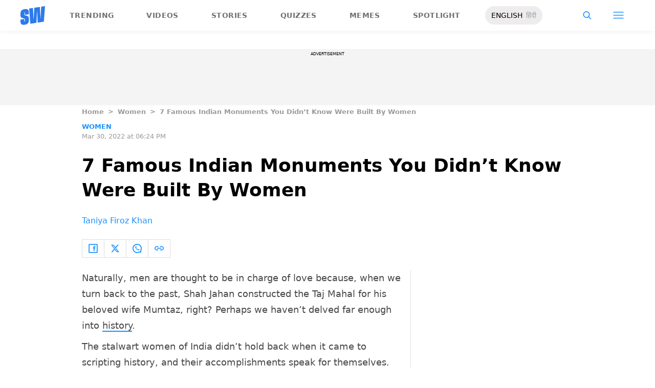

--- FILE ---
content_type: text/html; charset=utf-8
request_url: https://www.google.com/recaptcha/api2/aframe
body_size: 268
content:
<!DOCTYPE HTML><html><head><meta http-equiv="content-type" content="text/html; charset=UTF-8"></head><body><script nonce="HXuG7TiJOb8HL9tZiOfTGQ">/** Anti-fraud and anti-abuse applications only. See google.com/recaptcha */ try{var clients={'sodar':'https://pagead2.googlesyndication.com/pagead/sodar?'};window.addEventListener("message",function(a){try{if(a.source===window.parent){var b=JSON.parse(a.data);var c=clients[b['id']];if(c){var d=document.createElement('img');d.src=c+b['params']+'&rc='+(localStorage.getItem("rc::a")?sessionStorage.getItem("rc::b"):"");window.document.body.appendChild(d);sessionStorage.setItem("rc::e",parseInt(sessionStorage.getItem("rc::e")||0)+1);localStorage.setItem("rc::h",'1768545163782');}}}catch(b){}});window.parent.postMessage("_grecaptcha_ready", "*");}catch(b){}</script></body></html>

--- FILE ---
content_type: application/javascript; charset=UTF-8
request_url: https://www.scoopwhoop.com/_next/static/chunks/199.a34f6a13e92e9ada.js
body_size: 2926
content:
(self.webpackChunk_N_E=self.webpackChunk_N_E||[]).push([[199],{1323:function(e,c){"use strict";c.Z={src:"/_next/static/media/outlinePlayIcon.17454b4c.svg",height:70,width:70,blurWidth:0,blurHeight:0}},3081:function(e,c,t){"use strict";t.d(c,{Z:function(){return r}});var a=t(5893);function r(){return(0,a.jsxs)("div",{className:"circle__loading fresh-loading",children:[(0,a.jsx)("svg",{className:"circle__logo",width:"25",viewBox:"0 0 40 31",children:(0,a.jsx)("g",{fill:"#2D7BEC",fillRule:"nonzero",children:(0,a.jsx)("path",{d:"M40 0v.352c-.014.056-.037.112-.042.168a13091.609 13091.609 0 00-.84 10.949 11549.448 11549.448 0 00-1.045 13.403c-.04.495-.047.487-.557.565-2.722.412-5.443.826-8.164 1.243-.417.063-.836.122-1.279.187l-.876-18.004-.271.052-.924 18.272-9.951 1.517-1.96-24.758 6.305-.96.826 18.01c.196.029.282-.026.292-.22.065-1.247.138-2.493.209-3.74l.325-5.72c.13-2.266.26-4.533.392-6.799.036-.616.074-1.232.112-1.86l8.991-1.37 1.054 17.99.272-.038.826-18.28L40 0zM13.557 13.28l-6.23.95v-.272-3.067c0-.1.004-.202-.01-.301-.028-.199-.085-.396-.326-.422-.239-.025-.448.066-.54.295-.06.151-.088.324-.09.488-.008.913.008 1.827-.008 2.74-.01.564.24.968.747 1.172.42.17.872.272 1.318.363.992.202 1.958.477 2.903.845 1.2.467 1.868 1.353 2.171 2.54.097.382.15.774.155 1.167.019 1.316.03 2.632.001 3.947-.032 1.443-.376 2.802-1.307 3.964-.852 1.065-1.995 1.705-3.278 2.119-1.531.494-3.107.746-4.72.648a6.418 6.418 0 01-1.62-.309C1.266 29.661.517 28.564.24 27.127a9.35 9.35 0 01-.155-1.572c-.023-1.138-.008-2.278-.007-3.418 0-.066.006-.132.01-.216l6.21-.947V24.279c0 .1 0 .201.006.302.01.206.073.382.307.435.22.051.486-.067.565-.286.06-.16.087-.341.088-.514.008-.905-.002-1.81.006-2.715.006-.538-.22-.948-.725-1.128a16.685 16.685 0 00-1.807-.51c-.845-.2-1.674-.43-2.472-.775-1.238-.533-1.86-1.511-2.133-2.756a2.755 2.755 0 01-.075-.572c-.01-1.841-.176-3.69.112-5.52.35-2.225 1.666-3.734 3.76-4.577 1.845-.742 3.773-1.054 5.765-.881 2.107.183 3.474 1.476 3.751 3.564.086.645.096 1.302.108 1.954.016.987.004 1.975.004 2.98z"})})}),(0,a.jsx)("svg",{className:"circle__svg",viewBox:"0 0 100 100",children:(0,a.jsx)("circle",{className:"circle__svg-circle",cx:"50",cy:"50",r:"45"})}),(0,a.jsx)("span",{className:"loading--text",children:" Loading... "})]})}},5995:function(e,c,t){"use strict";t.d(c,{Z:function(){return _}});var a=t(5893),r=t(5675),n=t.n(r),i=t(4179),s=t(3377),l=t.n(s),o=t(4267),d=t(1282),m=t(597),h=t(1323);function _(e){let{post:c,index:t,refAttr:r,imgH:s=36}=e;if(!c)return null;let{created_date:_}=c,{sizes:u}=(0,d.wN)(c),{name:x,slug:p}=(0,d.ZP)(c),{authorName:f,authorSlug:g}=(0,d.Vl)(c),{title:v,postLength:j,href:N,createdTime:w}=(0,d.AU)(c),y=u.medium.source_url||u.thumbnail.source_url||u.default.source_url,b=N,k="category/".concat(p);"g3-video"===c.type&&(b="originals/".concat(c.slug),k="show/".concat(p));let Z=()=>{let e=window.location.pathname.split("/")[1]||"home",c={adobe:{common:{linkName:"".concat((null==window?void 0:window.innerWidth)>767?"web":"mobile","|").concat(e,"|").concat("category tag clicked"),linkPageName:"".concat((null==window?void 0:window.innerWidth)>767?"web":"mobile","|").concat(e),ctaName:null==x?void 0:x.toLowerCase(),newLinkPageName:e,subSection:"category tag",assetType:e,newAssetType:e,pageLocation:e,pageName:e}}};(0,o.J)(c)};return(0,a.jsxs)("div",{className:"".concat(l().card," flex flex-col mb-7 ").concat(null==c?void 0:c.type," px-4 md:px-0"),children:[(0,a.jsx)("div",{className:"".concat(l().img_wrapper," relative w-auto md:h-").concat(s," h-48"),children:(0,a.jsxs)(i.Z,{prefetch:!1,href:"/".concat(b,"?ref=").concat(r||"read-home"),children:[(0,a.jsx)(n(),{className:"".concat(l().inner_img," object-cover"),src:y,fill:!0,priority:t<3,alt:v}),"g3-video"===c.type&&(0,a.jsx)("div",{className:"absolute flex top-0 right-0 left-0 bottom-0 items-center justify-center scale-[0.7]",children:(0,a.jsx)(n(),{src:h.Z,alt:"outline-play-icon"})})]})}),(0,a.jsxs)("div",{className:"".concat(l().card_body),children:[(0,a.jsx)(m.O,{children:(0,a.jsx)(i.Z,{role:"presentation",onClick:Z,className:"".concat(l().category," verticleCardCategory text-[14px] font-[700] tracking-[.03em] leading-[19px] mb-[10px] uppercase inline-block"),prefetch:!1,href:"/".concat(k,"?ref=").concat(r||"read-home"),children:x})}),(0,a.jsx)(m.D,{children:(0,a.jsx)("div",{className:"".concat(l().category_m," cardCategoryMobile"),onClick:Z,role:"presentation",children:(0,a.jsx)(i.Z,{prefetch:!1,href:"/".concat(k,"?ref=").concat(r||"read-home"),children:(0,a.jsx)("span",{children:x})})})}),(0,a.jsx)(i.Z,{prefetch:!1,href:"/".concat(b,"?ref=").concat(r||"read-home"),children:(0,a.jsx)("h4",{className:l().title,children:v})}),f&&(0,a.jsx)("p",{className:l().author,children:(0,a.jsx)(i.Z,{prefetch:!1,href:"/author/".concat(g,"/?ref=").concat(r||"read-home"),children:f})}),(0,a.jsxs)("p",{className:l().readtime,children:[_||w," ",j?"| ".concat(j):""]})]})]})}},7199:function(e,c,t){"use strict";t.r(c),t.d(c,{default:function(){return m}});var a=t(5893),r=t(7294),n=t(4791),i=t(6298),s=t(7740),l=t(5995),o=t(8716),d=t(3081);function m(){let{state:e,fetchData:c}=(0,s.Z)("sw/v1/trending"),{data:t,loading:m,error:h}=e,{isHindi:_}=(0,r.useContext)(i.Z);return(0,r.useEffect)(()=>{let e=document.getElementById("articleBody"),t=2;if(e){let{offsetHeight:c}=e;t=(t=parseInt(c/388,10))>30?30:t}c({page:1,per_page:t,postType:"g3-video,g3-quiz",...(0,n.z)()})},[]),(0,a.jsxs)("div",{className:"hidden md:block lg:block",children:[(0,a.jsxs)("div",{className:"flex items-center py-6",children:[(0,a.jsx)("p",{className:"pr-3 text-[#1b91ff]  text-[13px] font-bold ".concat(_?"":"tracking-[.31em]"),children:_?"ट्रेंडिंग":"TRENDING"}),(0,a.jsx)("span",{className:"footer-divider w-[60%]"})]}),t.map((e,c)=>(0,a.jsx)(l.Z,{index:c,post:e,refAttr:"home_read",imgH:48},e.id)),(0,a.jsxs)("div",{className:"text-center lg:text-left",children:[m&&(0,a.jsx)("div",{className:"my-10",children:(0,a.jsx)(d.Z,{})}),h&&(0,a.jsx)("div",{className:"my-10 text-center",children:(0,a.jsx)(o.Z,{})})]})]})}},3377:function(e){e.exports={card:"cards_card__HYCHz",inner_img:"cards_inner_img__m_Ryf",card_body:"cards_card_body__XCWvo",title:"cards_title__ce_HJ",img_wrapper:"cards_img_wrapper__GvMkV",category_m:"cards_category_m__k3w6k",category:"cards_category__Pv9QH",author:"cards_author__FTQpq",readtime:"cards_readtime__pw70f"}}}]);